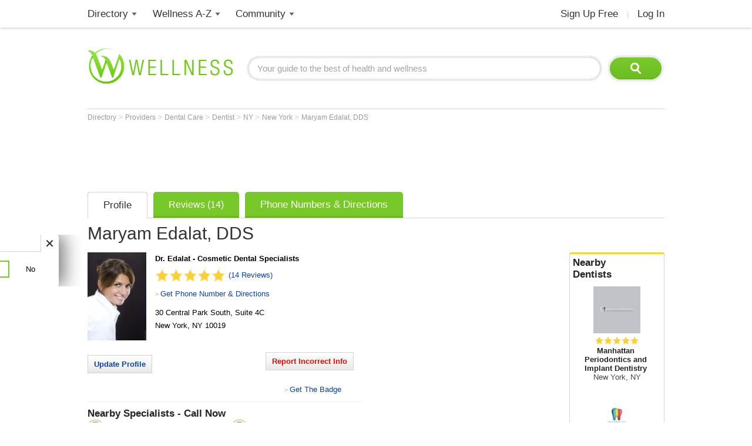

--- FILE ---
content_type: text/html; charset=utf-8
request_url: https://www.wellness.com/dir/2278074/dentist/ny/new-york/maryam-edalat-dr-edalat---cosmetic-dental-specialists-dds
body_size: 20247
content:

<!DOCTYPE html>
<html prefix="og: http://ogp.me/ns# profile: http://ogp.me/ns/profile#">
    <head>
        <meta property="fb:profile_id" content="146817005352784" />
        <meta name="robots" content="index,follow" />

        <!-- Google Tag Manager -->
        <script>(function (w, d, s, l, i) {
        w[l] = w[l] || []; w[l].push({
        'gtm.start':
        new Date().getTime(), event: 'gtm.js'
        }); var f = d.getElementsByTagName(s)[0],
        j = d.createElement(s), dl = l != 'dataLayer' ? '&l=' + l : ''; j.async = true; j.src =
        'https://www.googletagmanager.com/gtm.js?id=' + i + dl; f.parentNode.insertBefore(j, f);
        })(window, document, 'script', 'dataLayer', 'GTM-T62ZBJJ');</script>
        <!-- End Google Tag Manager -->

        
<link rel="stylesheet" type="text/css" href="/fonts/font-awesome.css" />

<link rel="stylesheet" type="text/css" href="//d2x0atfi55wmqs.cloudfront.net/content/css/cache/bundled-773F847795F2BEF90716DEB2CEB96591.css" />
        

    <title>Maryam Edalat, DDS Dentist in New York, NY</title>
    <script type="application/ld+json">
{
  "@type": "BreadcrumbList",
  "itemListElement": [
    {
      "@type": "ListItem",
      "position": 1,
      "name": "Directory",
      "item": "https://www.wellness.com/directory"
    },
    {
      "@type": "ListItem",
      "position": 2,
      "name": "Providers",
      "item": "https://www.wellness.com/find"
    },
    {
      "@type": "ListItem",
      "position": 3,
      "name": "Dental Care",
      "item": "https://www.wellness.com/find/dental care"
    },
    {
      "@type": "ListItem",
      "position": 4,
      "name": "Dentist",
      "item": "https://www.wellness.com/find/dentist"
    },
    {
      "@type": "ListItem",
      "position": 5,
      "name": "NY",
      "item": "https://www.wellness.com/find/dentist/ny"
    },
    {
      "@type": "ListItem",
      "position": 6,
      "name": "New York",
      "item": "https://www.wellness.com/find/dentist/ny/new york"
    },
    {
      "@type": "ListItem",
      "position": 7,
      "name": "Maryam Edalat, DDS",
      "item": "https://www.wellness.com/dir/2278074/dentist/ny/new-york/maryam-edalat-dr-edalat---cosmetic-dental-specialists-dds"
    }
  ],
  "@context": "https://schema.org"
}
</script>

    <script type="application/ld+json">
{
  "@type": "Dentist",
  "name": "Maryam Edalat, DDS",
  "image": "https://s3.amazonaws.com/static.wellness.com/Provider.2278074.0517e09f95e91e28fb3cb841f9980315.square200.jpg",
  "address": {
    "@type": "PostalAddress",
    "streetAddress": "30 Central Park South, Suite 4C",
    "addressLocality": "New York",
    "addressRegion": "NY",
    "postalCode": "10019",
    "addressCountry": "US"
  },
  "description": "Dr. Maryam Edalat DDS \nCosmetic Dental Specialists\nPeriodontist\n\n Professional credential\nPeriodontist from New York University - Graduation year 1994\n\n\nProfessional membership:\nNorth East Society of Periodontits\nAmerican Academy of Periodontology\nInternational Conference of Implantology \n \nPractice information:\nCosmetic Dental Specialists\n30 Central Park South, Suite 4C\nNew York, New York, zip code 10019\ntel: 212 371 0360 / 212 308 3080\n\n \nOffice Hours: Monday, Tuesday, Wednesday, and Thursday from 9am to 7pm \n\nPayment: Care Credit, All major credit cards, Check, Cash\n\nLanguage: English, Spanish, French, Farsi\n\nType of Practice:, Oral and Conscious Sedation, Periodontal Treatment, Dental implants ,scaling and root planning,deep cleaning of gums, immediate implant placement, bone graft, gum graft, treatment of gingival recession, socket preservation, sinus lift/elevation along with implant placement, treatment of bony defects\n",
  "employee": {
    "@type": "http://schema.org/Person",
    "name": "Maryam Edalat, DDS",
    "gender": "Female"
  },
  "url": "https://www.wellness.com/dir/2278074/dentist/ny/new-york/maryam-edalat-dr-edalat---cosmetic-dental-specialists-dds",
  "aggregateRating": {
    "@type": "http://schema.org/AggregateRating",
    "ratingValue": 5.0,
    "ratingCount": 14
  },
  "telephone": "(212) 371-0360",
  "map": "/dir/2278074/dentist/ny/new-york/maryam-edalat-dr-edalat---cosmetic-dental-specialists-dds/directions/30-central-park-south-suite-4c-new-york-ny-10019",
  "priceRange": "$",
  "review": [
    {
      "@type": "Review",
      "reviewBody": "I had a horrible experience with this dentist. She was nice and had a good chair side manner but her work was sub par. One tooth was capped but it broke off within a couple weeks. She then quoted me a",
      "datePublished": "January 26, 2016",
      "author": {
        "@type": "http://schema.org/Person",
        "name": "WantsToSmile"
      },
      "reviewRating": {
        "@type": "Rating",
        "ratingValue": 1.0
      }
    },
    {
      "@type": "Review",
      "datePublished": "May 23, 2014",
      "author": {
        "@type": "http://schema.org/Person",
        "name": "Anonymous"
      },
      "reviewRating": {
        "@type": "Rating",
        "ratingValue": 5.0
      }
    },
    {
      "@type": "Review",
      "reviewBody": " This provider is the best I've found. I'm sure they'll keep researching and trying everything they think will work until we get my issues resolved. They were so happy to answer each and every questio",
      "datePublished": "March 19, 2014",
      "author": {
        "@type": "http://schema.org/Person",
        "name": "Tiff."
      },
      "reviewRating": {
        "@type": "Rating",
        "ratingValue": 5.0
      }
    },
    {
      "@type": "Review",
      "reviewBody": "The dentist was friendly and accommodating. I felt very welcome and comfortable the whole time. They always go above and beyond to help me with anything I need. They never complain about anything, and",
      "datePublished": "August 05, 2011",
      "author": {
        "@type": "http://schema.org/Person",
        "name": "GZ"
      },
      "reviewRating": {
        "@type": "Rating",
        "ratingValue": 5.0
      }
    }
  ],
  "location": "30 Central Park South, Suite 4C, New York, NY  10019",
  "@context": "https://schema.org"
}
</script>


    <link rel="canonical" href="https://www.wellness.com/dir/2278074/dentist/ny/new-york/maryam-edalat-dr-edalat---cosmetic-dental-specialists-dds" />

    
    <meta name="keywords" content="Maryam Edalat, DDS, dentist in New York, NY, (212) 371-0360, dental pain, tooth pain, porcelain veneers, bridges, crowns, teeth cleaning, braces, orthodontics, Brite Smile, dental implants, teeth whitening, smile restoration, cracked teeth, discolored teeth, stained teeth, ceramic crowns, metal free fillings" />
    
    <meta name="description" content="Maryam Edalat, DDS is a Dentist in New York, NY. See dental services, procedures, patient reviews, address, phone number and driving directions here now." />    

    <meta property="og:type" content="profile"/> 
    <meta property="og:url" content="http://www.wellness.com/dir/2278074/dentist/ny/new-york/maryam-edalat-dr-edalat---cosmetic-dental-specialists-dds" />
    <meta property="og:image" content="https://s3.amazonaws.com/static.wellness.com/Provider.2278074.0517e09f95e91e28fb3cb841f9980315.square200.jpg" />
    <meta property="og:title" content="Maryam Edalat, DDS" />
    <meta property="og:description" content="Dr. Maryam Edalat DDS 
Cosmetic Dental Specialists
Periodontist

 Professional credential
Periodontist from New York University - Graduation year 1994


Professional membership:
North East Society of Periodontits
American Academy of Periodontology
International Conference of Implantology 
 
Practice information:
Cosmetic Dental Specialists
30 Central Park South, Suite 4C
New York, New York, zip code 10019
tel: 212 371 0360 / 212 308 3080

 
Office Hours: Monday, Tuesday, Wednesday, and Thursday from 9am to 7pm 

Payment: Care Credit, All major credit cards, Check, Cash

Language: English, Spanish, French, Farsi

Type of Practice:, Oral and Conscious Sedation, Periodontal Treatment, Dental implants ,scaling and root planning,deep cleaning of gums, immediate implant placement, bone graft, gum graft, treatment of gingival recession, socket preservation, sinus lift/elevation along with implant placement, treatment of bony defects
" />

    <meta property='profile:first_name' content='Maryam' />
    <meta property='profile:last_name' content='Edalat' />
    
    <meta property='profile:gender' content='Female' />

    <meta name="thumbnail" content="https://s3.amazonaws.com/static.wellness.com/Provider.2278074.0517e09f95e91e28fb3cb841f9980315.square80.jpg" />




        <link rel="shortcut icon" href="//d2x0atfi55wmqs.cloudfront.net/content/images/www/wellnessfavicon.ico" type="image/x-icon" />
        <script type="text/javascript" src="//d2x0atfi55wmqs.cloudfront.net/content/js/lib-scriptloader/src/scriptloader.min.js"></script>
   </head>

    <body>    

        <!-- Google Tag Manager (noscript) -->
        <noscript><iframe src="https://www.googletagmanager.com/ns.html?id=GTM-T62ZBJJ"
        height="0" width="0" style="display:none;visibility:hidden"></iframe></noscript>
        <!-- End Google Tag Manager (noscript) -->

        <div class="background-container"></div>
        <div id="container-block">
            <div id="header-block">    <ul class="main-nav">
	    <li class="main-nav-li"><a title="Wellness Directory" href="/find" class="main-level-link">Directory</a>
			<ul class="professionals sub-nav-ul">
				<li class="professionals-sub sub-nav-li">
                    <span class="professionals-caret nav-caret"></span>
                    <div class="menu-col">
                        <b>Specialists</b>
                        <a title="Cardiology" href="/find/cardiologist">Cardiologists</a>
                        <a title="Chiropractor" href="/find/chiropractor">Chiropractors</a>
                        <a title="Dermatologists" href="/find/dermatologist">Dermatologists</a>
                        <a title="ENT, Otolaryngologist" href="/find/ent%20otolaryngologist">ENT Doctors</a>
				        <a title="Optometrist, Ophthalmologist" href="/find/eye%20care">Eye Doctors</a>
                        <a title="Family Medicine" href="/find/family%20doctor">Family Doctors</a>
                    </div>
                    <div class="menu-col narrow-col">
                        <div class="get-listed-top-container">
                            <a href="/docs/12761/wellness-provider-program" class="get-listed-link"><span class="get-listed-action"><span>Get Listed</span><span class="double-arrow">&#187;</span></span></a>
                        </div>
                        <a title="Internal Medicine" href="/find/internist">Internists</a>
                        <a title="Massage Therapy" href="/find/massage%20therapist">Massage</a>
                        <a title="Naturopaths" href="/find/naturopathic%20doctor">Naturopaths</a>
                        <a title="Obstetrician, Gynecologist" href="/find/obgyn">OBGYN</a>
                        <a title="Oncology, Cancer" href="/find/oncologist">Oncologists</a>
                        <a title="Pediatrics" href="/find/pediatrician">Pediatricians</a>
                    </div>
                    <div class="menu-col wide-col">
                        <div class="menu-spacer"></div>
				        <a title="Physical Therapist" href="/find/physical-therapist">Physical Therapists</a>
                        <a title="Podiatry" href="/find/podiatrist">Podiatrists</a>
                        <a title="Surgery" href="/find/surgeon">Surgeons</a>
                        <a title="Urology" href="/find/urologist">Urologists</a>
                        <a title="Search by Name" href="/dir/search">Search by Name</a>
                        <strong><a title="All Doctors" href="/find/">More Specialists <span class="more-caret">> </span></a></strong>
                    </div>
                    <div class="menu-col">
                        <b>Healthy Living</b>
                        <a title="Dietitian, Nutritionist" href="/find/dietitian-nutritionist">Dietitians</a>
                        <a title="Gym, Health Club" href="/find/fitness">Fitness</a>
                        <a title="Health Food" href="/find/health%20and%20diet%20food">Health Food</a>
				        <a title="Hair Salon, Nail Salon" href="/find/salon">Salons</a>
				        <a title="Day Spa, Med Spa" href="/find/spa">Spas</a>
                        <a title="Yoga Instructor, Yoga Class" href="/find/yoga%20teacher">Yoga</a>
                    </div>
                    <div class="menu-col">
                        <b>Dental Health</b>
                        <a title="Dentist" href="/find/dentist">Dentists</a>
                        <a title="Orthodontist" href="/find/oral%20surgeon">Oral Surgeons</a>
                        <a title="Orthodontist" href="/find/orthodontist">Orthodontists</a>
                    </div>
                    <div class="provider-a-z">
                        <div class="alphabetical-providers">
    <b>Providers A-Z</b>

            <a href="/dir/alphabetical-index/symbol" class="alphabet-letter symbols">#</a>       
            <a href="/dir/alphabetical-index/a" class="alphabet-letter a">A</a>       
            <a href="/dir/alphabetical-index/b" class="alphabet-letter b">B</a>       
            <a href="/dir/alphabetical-index/c" class="alphabet-letter c">C</a>       
            <a href="/dir/alphabetical-index/d" class="alphabet-letter d">D</a>       
            <a href="/dir/alphabetical-index/e" class="alphabet-letter e">E</a>       
            <a href="/dir/alphabetical-index/f" class="alphabet-letter f">F</a>       
            <a href="/dir/alphabetical-index/g" class="alphabet-letter g">G</a>       
            <a href="/dir/alphabetical-index/h" class="alphabet-letter h">H</a>       
            <a href="/dir/alphabetical-index/i" class="alphabet-letter i">I</a>       
            <a href="/dir/alphabetical-index/j" class="alphabet-letter j">J</a>       
            <a href="/dir/alphabetical-index/k" class="alphabet-letter k">K</a>       
            <a href="/dir/alphabetical-index/l" class="alphabet-letter l">L</a>       
            <a href="/dir/alphabetical-index/m" class="alphabet-letter m">M</a>       
            <a href="/dir/alphabetical-index/n" class="alphabet-letter n">N</a>       
            <a href="/dir/alphabetical-index/o" class="alphabet-letter o">O</a>       
            <a href="/dir/alphabetical-index/p" class="alphabet-letter p">P</a>       
            <a href="/dir/alphabetical-index/q" class="alphabet-letter q">Q</a>       
            <a href="/dir/alphabetical-index/r" class="alphabet-letter r">R</a>       
            <a href="/dir/alphabetical-index/s" class="alphabet-letter s">S</a>       
            <a href="/dir/alphabetical-index/t" class="alphabet-letter t">T</a>       
            <a href="/dir/alphabetical-index/u" class="alphabet-letter u">U</a>       
            <a href="/dir/alphabetical-index/v" class="alphabet-letter v">V</a>       
            <a href="/dir/alphabetical-index/w" class="alphabet-letter w">W</a>       
            <a href="/dir/alphabetical-index/x" class="alphabet-letter x">X</a>       
            <a href="/dir/alphabetical-index/y" class="alphabet-letter y">Y</a>       
            <a href="/dir/alphabetical-index/z" class="alphabet-letter z">Z</a>       
</div>
                    </div>   
                    <div class="menu-col">
                        <b>Mental Health</b>
                        <a title="Counselor" href="/find/counselor">Counselors</a> 
                        <a title="Psychiatrist" href="/find/psychiatrist">Psychiatrists</a> 
                        <a title="Psychologist" href="/find/psychologist">Psychologists</a> 
                    </div>
                    <div class="menu-col">
                        <b>Senior Care</b>
                        <a title="Assisted Living" href="/find/assisted%20living%20homes">Assisted Living</a>
                        <a title="Hospice" href="/find/hospice">Hospice</a>
                        <a title="Nursing Home" href="/find/nursing%20home">Nursing Homes</a>
                    </div>
                    <div class="menu-col menu-col-last">
                        <b>Other</b>
                        <a title="Animal Hospital" href="/find/animal%20hospital">Animal Hospitals</a>
				        <a title="Hospital, Urgent Care" href="/find/hospital">Hospitals</a>
                        <a title="Medical Supplies" href="/find/medical-supplies">Medical Supplies</a>
				        <a title="Pharmacy" href="/find/pharmacy">Pharmacies</a>
                        <a title="Veterinarians" href="/find/veterinarians">Veterinarians</a>
                    </div>
                </li>
			</ul>
		</li>
        <li class="main-nav-li wellness-az"><a title="Wellness A-Z" href="/reference" class="main-level-link">Wellness A-Z</a>
			<ul class="wellness-extras sub-nav-ul">
				<li class="wellness-extras-sub sub-nav-li">
                    <span class="wellness-extras-caret nav-caret"></span>
                    <div>
                        <div class="menu-col more-space short">
                            <b>Health</b>
                            <a title="Allergies" href="/reference/allergies">Allergies</a>
				            <a title="Conditions" href="/reference/conditions">Conditions</a>
                            <a title="Diagnostics" href="/reference/diagnostics">Diagnostics</a>
				            <a title="Therapies" href="/reference/therapies">Therapies</a>
                        </div>
                        <div class="menu-col more-space short">
                            <b>Lifestyle</b>
				            <a title="Beauty" href="/reference/beauty">Beauty</a>
                            <a title="Diet" href="/reference/diet">Diet</a>
				            <a title="Fitness" href="/reference/fitness">Fitness</a>
				            <a title="Health and Wellness" href="/reference/health-and-wellness">Health</a>
                        </div>
                        <div class="menu-col more-space short">
                            <b>Nutrition</b>
				            <a title="Food" href="/reference/food">Food</a>
                            <a title="Herbs" href="/reference/herb">Herbs</a>
                            <a title="Recipes" href="/recipes">Recipes</a>
				            <a title="Vitamins" href="/reference/vitamins">Vitamins</a>
				        </div>
                        <div class="menu-col more-space">
                            <b>Wellness Features</b>
				            <a title="What is Wellness?" href="/what-is-wellness">What Is Wellness?</a>
				            <a title="News" href="/news/health-and-wellness-news">Wellness News</a>
				            <a title="Featured Articles" href="/featured">Featured Articles</a>
                        </div>
                        <div class="menu-col more-space">
                            <b>Wellness Extras</b>
                            <a title="Discount Health Benefits" href="/docs/14821/discount-health-benefit-cards">Discount Health Benefits</a>
                            <a title="Product Sponsors" href="/reference/products">Product Sponsors</a>
                        </div>
                        <div class="menu-col more-space">
                            <b>Insurance</b>
                            <a title="Health Insurance" href="/find/health%20insurance">Health Insurance</a>
                            <a title="Life Insurance" href="/find/life%20insurance">Life Insurance</a>
                        </div>
                    </div>
                </li>
			</ul>
		</li>
        <li class="main-nav-li"><a title="Member Community" href="/users" class="main-level-link">Community</a>
	    	<ul class="community sub-nav-ul">
				<li class="community-sub sub-nav-li">
                    <span class="community-caret nav-caret"></span>
                    <div>
                        <div class="menu-col more-space">
                            <b>Interact</b>
                            <a title="Wellness Blogs" href="/blog">Blogs</a>
	        	            <a title="Wellness Goals" href="/goals">Goals</a>
                            <a title="Wellness Members" href="/users">Members</a>
				            <a title="Wellness Podcasts" href="/podcast">Podcasts</a>
                        </div>
                        <div class="menu-col more-space">
                            <b>Contribute</b>
                            <a title="Write for Wellness" href="/docs/13254841/write-for-wellness-com">Write For Us</a>
                            <a title="Get Listed" href="/docs/12761/wellness-provider-program">List Your Business</a>
                            <a title="Publishing Rules" href="/docs/11327/wellness-com-publishing-rules">Publishing Rules</a>
                            <a title="Create an Account" href="/secure/register">Join</a>
                        </div>
                        <div class="menu-col more-space">
                            <b>Featured Contributors</b>
                            <a title="Wellness Members" href="/docs/13254881/wellness-com-featured-authors">Featured Authors</a>
				            <a title="Wellness Experts" href="/dir/featured">Featured Providers</a>
				         </div>
                        <div class="menu-col more-space">
                            <b>Horoscopes</b>
                            <a href="https://www.soulvibe.com/horoscopes/" title="Daily Horoscope">Daily Horoscope</a>
                        </div>
                    </div>
                </li>
            </ul>
		</li>
        <li class="main-nav-li shop"></li>
        <li class="main-nav-li social-icons">
            <div class="social-container">
                <div id="fb-root"></div><div class="fb-like-icon"><div class="fb-like" data-href="https://www.facebook.com/wellness.com" data-width="100" data-layout="button_count" data-action="like" data-show-faces="false" data-share="false"></div></div>
            </div>
        </li>
        <li class="main-nav-li my-account-li no-caret">
            <div class="my-account-container">
                <a href="/user/dashboard" class="main-level-link">
                    <span class="user-name-container-block">
                        <span class="user-name-container"></span>
                        <span class="user-name-caret"></span>
                    </span>
                </a>
            </div>
			<ul class="my-account-ul sub-nav-ul">
                <li class="my-account-sub sub-nav-li">
                    <span class="my-account-caret nav-caret"></span>
                    <div class="my-account-menu"></div>
                </li>
            </ul>
        </li>
        <li class="main-nav-li join-login logout">
             <a href="/secure/register" class="main-level-link">Sign Up Free</a><span class="header-divider">|</span><a rel="nofollow" href="/secure/login" class="main-level-link">Log In</a>
        </li>
	</ul>
    <a href="/" class="logo"><img src="//d2x0atfi55wmqs.cloudfront.net/content/images/spacer.gif" alt="Wellness" title="Wellness" /></a>
    <div class="header-search">
        <form id="search" class="search" action="/search">
            <input type="text" class="search-box" onfocus="if(this.value=='Your guide to the best of health and wellness') this.value='';" onblur="if(this.value=='') this.value='Your guide to the best of health and wellness';" id="q_base" name="q" value="Your guide to the best of health and wellness">
            <input type="image" class="search-button" alt="Search" src="//d2x0atfi55wmqs.cloudfront.net/content/images/spacer.gif" />
        </form>
	</div>
</div>
            <div id="onecol-block">



<div class="breadcrumbs">


        <a class="breadcrumb-link" title="Directory" href="/directory"  title="Directory">
            Directory
            <link href="/directory" />
        </a>
            > 
        <a class="breadcrumb-link" title="Providers" href="/find"  title="Providers">
            Providers
            <link href="/find" />
        </a>
            > 
        <a class="breadcrumb-link" title="Dental Care" href="/find/dental care"  title="Dental Care">
            Dental Care
            <link href="/find/dental%20care" />
        </a>
            > 
        <a class="breadcrumb-link" title="Dentist" href="/find/dentist"  title="Dentist">
            Dentist
            <link href="/find/dentist" />
        </a>
            > 
        <a class="breadcrumb-link" title="NY" href="/find/dentist/ny"  title="Dentists in NY">
            NY
            <link href="/find/dentist/ny" />
        </a>
            > 
        <a class="breadcrumb-link" title="New York" href="/find/dentist/ny/new york"  title="Dentists in New York, NY">
            New York
            <link href="/find/dentist/ny/new%20york" />
        </a>
            > 
        <a class="breadcrumb-link" title="Maryam Edalat, DDS" href="/dir/2278074/dentist/ny/new-york/maryam-edalat-dr-edalat---cosmetic-dental-specialists-dds"  title="Maryam Edalat, DDS in New York, NY">
            Maryam Edalat, DDS
            <link href="/dir/2278074/dentist/ny/new-york/maryam-edalat-dr-edalat---cosmetic-dental-specialists-dds" />
        </a>
</div>

<div class="listing-container profile-6 ">
            <div class="marquee-ad">
                
<div class="marquee-728">            
    <div style='width:728px; height:90px;'>
        <script async src="//pagead2.googlesyndication.com/pagead/js/adsbygoogle.js"></script>
        <!-- !Dir (top) 728x90 -->
        <ins class="adsbygoogle"
             style="display:inline-block;width:728px;height:90px"
             data-ad-client="ca-pub-2540724769578549"
             data-ad-slot="3013124676"></ins>
        <script>
            (adsbygoogle = window.adsbygoogle || []).push({});
        </script>
    </div>
</div>
            </div>

    <div class="listing-tabs-container">
        


<div class="tabs-container">
    <ul class="tab-toggle-ul">
        <li id="info_tab" class="tab-toggle-li"><a class="tab-toggle-a" href="/dir/2278074/dentist/ny/new-york/maryam-edalat-dr-edalat---cosmetic-dental-specialists-dds" title="Info">Profile</a></li>

             <li id="reviews_tab" class="tab-toggle-li"><a class="tab-toggle-a" href="/reviews/2278074/maryam-edalat-dds-dr-edalat-cosmetic-dental-specialists-dentist" title="Reviews">Reviews (14)</a></li>

            <li id="directions_tab" class="tab-toggle-li"><a class="tab-toggle-a" href="/dir/2278074/dentist/ny/new-york/maryam-edalat-dr-edalat---cosmetic-dental-specialists-dds/directions/30-central-park-south-suite-4c-new-york-ny-10019" title="Phone Numbers & Directions">Phone Numbers & Directions</a></li>



                <li class="tab-capright-li"></li>
        <li class="tab-endline-li"></li>
    </ul>
</div>

    </div>


    
        <h1>Maryam Edalat, DDS</h1>



        <div class="nearby-providers">
            
<div class="related-providers bordered-container">
    <a class="h2-style" href="/find/dentist/ny/new york">
        Nearby <h2 class="related-providers-constrain">Dentists</h2>
    </a>
            
        <a href="/dir/6729705/dentist/ny/new-york/navid-rahmani-manhattan-periodontics-and-implant-dentistry" class="providers-list">
            <div class="related-providers-image">
                    <img src="https://s3.amazonaws.com/static.wellness.com/Provider.6729705.044071d6632918f0426a06b837b62ae3.square80.jpg" 
                        alt="" 
                        title="" />
            </div>
                <span class="item-rating small" style="display:none;">5</span> 
            <h3>
Manhattan Periodontics and Implant Dentistry            </h3>

                <h4 class="h3-style">New York, NY</h4>
        </a>
        <a href="/dir/6729726/dentist/ny/new-york/sara-babich-pediatric-dentistry-dr-sara-b-babich-dds" class="providers-list">
            <div class="related-providers-image">
                    <img src="https://s3.amazonaws.com/static.wellness.com/Provider.6729726.85e4256bde56769c52470fc1db1d262e.square80.jpg" 
                        alt="" 
                        title="" />
            </div>
                <span class="item-rating small" style="display:none;">5</span> 
            <h3>
Pediatric Dentistry: Dr. Sara B. Babich, DDS            </h3>

                <h4 class="h3-style">New York, NY</h4>
        </a>
        <a href="/dir/6729744/dentist/ny/new-york/navid-rahmani-nyc-dental-implants-center" class="providers-list">
            <div class="related-providers-image">
                    <img src="https://s3.amazonaws.com/static.wellness.com/Provider.6729744.bdea09a8fd22f85925be4ce993713aa2.square80.jpg" 
                        alt="" 
                        title="" />
            </div>
                <span class="item-rating small" style="display:none;">5</span> 
            <h3>
NYC Dental Implants Center            </h3>

                <h4 class="h3-style">New York, NY</h4>
        </a>
        <a href="/dir/6916855/dentist/ny/new-york/century-dentistry-center" class="providers-list">
            <div class="related-providers-image">
                    <img src="https://s3.amazonaws.com/static.wellness.com/Provider.6916855.d188d5180b47b8f9f38a6f191dd75380.square80.jpg" 
                        alt="" 
                        title="" />
            </div>
                <span class="item-rating small" style="display:none;">5</span> 
            <h3>
Century Dentistry Center            </h3>

                <h4 class="h3-style">New York, NY</h4>
        </a>
</div>
            <a href="/docs/12761/wellness-provider-program-tab-1/site-info" class="nearby-provider-link">
                <span class="feature-your-profile">
                    <span class="h2-style">Get Featured on Wellness.com</span>
                    <span class="learn-more">
                        <span class="more-caret">> </span> <span class="learn-more-text">Learn More</span>
                    </span>
                </span>
            </a>
        </div>

        <div class="ad-slot-b">
            <script async src="//pagead2.googlesyndication.com/pagead/js/adsbygoogle.js"></script>
<!-- !Dir (top-right) 336x280 -->
<ins class="adsbygoogle"
     style="display:inline-block;width:336px;height:280px"
     data-ad-client="ca-pub-2540724769578549"
     data-ad-slot="2930505631"></ins>
<script>
    (adsbygoogle = window.adsbygoogle || []).push({});
</script>
        </div>

    <div class="listing-details provider-6">

        


<div class="listing-photo">
        <img src="https://s3.amazonaws.com/static.wellness.com/Provider.2278074.0517e09f95e91e28fb3cb841f9980315.square200.jpg"
             alt="Maryam Edalat, DDS"
             title="Maryam Edalat, DDS" />
</div>
<div class="profile-details-container provider-details-6">
    <div class="listing-stars-and-info">

            <b class="listing-org-name">Dr. Edalat - Cosmetic Dental Specialists</b>

            <div class="item-rating-container">
                <div class="listing item-rating" style="display:none;">5</div>
                <a href="/reviews/2278074/maryam-edalat-dds-dr-edalat-cosmetic-dental-specialists-dentist">(14 Reviews)</a>
            </div>

                <div class="get-phone-directions">
                    <span class="more-caret">> </span>
                    <a title="Phone Numbers & Directions for Maryam Edalat, DDS"
                       href="/dir/2278074/dentist/ny/new-york/maryam-edalat-dr-edalat---cosmetic-dental-specialists-dds/directions/30-central-park-south-suite-4c-new-york-ny-10019">Get Phone Number & Directions</a>
                </div>

            <span class="office-address">
                <span>
                    <span class="address-line1">30 Central Park South, Suite 4C</span>

                </span>
                <span class="city-state-zip">
                    <span>New York</span>, <span>NY</span> <span>10019</span>
                </span>
            </span>





    </div>


</div>

        
<div class="provider-verification-date">

</div>

        <div class="controls-container">
                <div class="claim-container input-button">
                    <a rel="nofollow" href="/secure/provider/public/edit/2278074" title="Update">Update Profile</a>
                </div>

                <div class="report-container input-button">
                    <a id="reportAnchor" class="report">Report Incorrect Info</a>
                </div>

            <div class="listing-social-container">
                <div class="print-container"></div>
                <div class="social-media listing"><div class="addthis_toolbox addthis_default_style">
    <a class="addthis_counter addthis_pill_style"></a>
    <a class="addthis_button_facebook_like"></a>
</div></div>
                <div class="generated-code-container"></div>
            </div>
            <div class="tools-menu-container"></div>
        </div>



    
        <div class="yext-nearby-wrapper">
            <b class="h2-style listing-h2 more-nearby-title">Nearby Specialists - Call Now</b>
            
            <div class="yext-nearby-container">
                    

                        <div class="yext-nearby">
                            <a href="/dir/2277136/dentist/ny/new-york/compassionate-endodontics-steven-d-kaplan-dmd">
                                <span class="yext-phone-icon"></span>
                                <span class="yext-phone-number">(646) 741-5405</span>
                                <span class="yext-doctor-name">Compassionate Endodontics Steven D. Kaplan, DMD</span>
                            </a>
                        </div>
                        <div class="yext-nearby">
                            <a href="/dir/2261427/dentist/nj/lincoln-park/dr-jeffrey-falduto-dmd">
                                <span class="yext-phone-icon"></span>
                                <span class="yext-phone-number">(973) 692-6917</span>
                                <span class="yext-doctor-name">Dr. Jeffrey Falduto, DMD</span>
                            </a>
                        </div>
            </div>
            
            <sub>sponsored</sub>
        </div>

            <div class="listing-about-container">
                <span class="about-title h2-style">About</span> <h2>Maryam Edalat, DDS</h2>
                <span class="listing-about">Dr. Maryam Edalat DDS <br/>Cosmetic Dental Specialists<br/>Periodontist<br/><br/> Professional credential<br/>Periodontist from New York University - Graduation year 1994<br/><br/><br/>Professional membership:<br/>North East Society of Periodontits<br/>American Academy of Periodontology<br/>International Conference of Implantology <br/> <br/>Practice information:<br/>Cosmetic Dental Specialists<br/>30 Central Park South, Suite 4C<br/>New York, New York, zip code 10019<br/>tel: 212 371 0360 / 212 308 3080<br/><br/> <br/>Office Hours: Monday, Tuesday, Wednesday, and Thursday from 9am to 7pm <br/><br/>Payment: Care Credit, All major credit cards, Check, Cash<br/><br/>Language: English, Spanish, French, Farsi<br/><br/>Type of Practice:, Oral and Conscious Sedation, Periodontal Treatment, Dental implants ,scaling and root planning,deep cleaning of gums, immediate implant placement, bone graft, gum graft, treatment of gingival recession, socket preservation, sinus lift/elevation along with implant placement, treatment of bony defects<br/></span>
            </div>

        <div class="listing-info provider-6">


            <div class="listing-info listing-6 provider-item">
                <span class="listing-h2 h2-style">Primary Specialty</span>
                <h2 class="normal">Dentist</h2>
            </div>

            <div class="listing-items-block">

                    <div class="listing-info listing-6 provider-item">
                        <span class="h2-style listing-h2">Gender</span>
                        <span>Female</span>
                    </div>
                                                                                


            </div>

        </div>

            <div class="ad-payment">
                <script src="//www.googletagservices.com/tag/js/gpt.js"></script>
<!-- wellness_profile_left_455x90 -->
<div id='div-gpt-ad-1386891318720-0' style='width:455px; height:90px;'>
    <script type='text/javascript'>
        googletag.pubads().display('/1029390/wellness_profile_left_455x90', [455, 90], 'div-gpt-ad-1386891318720-0');
    </script>
</div>
            </div>

    </div>

        <div class="outer-map-container container-6">
            <div class="map-container map-6">
                <a href="/dir/2278074/dentist/ny/new-york/maryam-edalat-dr-edalat---cosmetic-dental-specialists-dds/directions/30-central-park-south-suite-4c-new-york-ny-10019" rel="nofollow">
                    <span class="map-title">Map and Directions</span>
                        <div class="map-text-holder">
                            <div class="map-address-text">30 Central Park South, Suite 4C, New York, NY  10019</div>
                        </div>
                </a>
            </div>
        </div>

            <div class="profile-ads">
                <div class="ad-slot-c">
                    <script async src="//pagead2.googlesyndication.com/pagead/js/adsbygoogle.js"></script>
<!-- !Dir (bottom-right) 336x280 -->
<ins class="adsbygoogle"
     style="display:inline-block;width:336px;height:280px"
     data-ad-client="ca-pub-2540724769578549"
     data-ad-slot="1985930334"></ins>
<script>
(adsbygoogle = window.adsbygoogle || []).push({});
</script>
                </div>
            </div>



        <div class="services-container">
            <span class="h2-style listing-h2">Services</span>
            <span>Maryam Edalat, DDS is a dentist/dental office located in New York, NY. A dentist is trained to diagnose, treat, and prevent diseases of the gums, teeth, and jaw. <br><br>Please call Maryam Edalat, DDS at (212) 371-0360 to schedule an appointment in New York, NY or get more information.</span>

                <span class="h2-style listing-h2 additional-services">Additional Services</span>
                <span class="additional-services-text">periodontist</span>
        </div>


        <div class="listing-reviews-container item-container bordered-container provider-reviews-6">
            <div class="profile-poll-container">
                
<div class="consumer-feedback-title">
    <b class="h2-style">Consumer Feedback</b>
</div>
    <div class="listing-item-rating-container">
        <div class="listing-ratings-total">
            (<span>14</span>
 Reviews)        </div>
        <span class="listing item-rating" style="display:none;">5</span>
    </div>

<div class="listing-review-container">

        <div class="poll-aggregate">
                <div class="poll-category-item">
                    <div class="poll-category-title">
                        <span class="link poll-aggregate-link" data-url="/dir/2278074/dentist/ny/new-york/maryam-edalat-dr-edalat---cosmetic-dental-specialists-dds/poll/service" title='View Poll Results For Service'>Service</span>
                    </div>
                    <div class="poll-category-meter">
                        <img src="//d2x0atfi55wmqs.cloudfront.net/content/images/spacer.gif" class="meter-color meter-5" alt="5 star average for Service" title="5 star average for Service" />
                    </div>
                </div>
                <div class="poll-category-item">
                    <div class="poll-category-title">
                        <span class="link poll-aggregate-link" data-url="/dir/2278074/dentist/ny/new-york/maryam-edalat-dr-edalat---cosmetic-dental-specialists-dds/poll/environment" title='View Poll Results For Environment'>Environment</span>
                    </div>
                    <div class="poll-category-meter">
                        <img src="//d2x0atfi55wmqs.cloudfront.net/content/images/spacer.gif" class="meter-color meter-5" alt="5 star average for Environment" title="5 star average for Environment" />
                    </div>
                </div>
                <div class="poll-category-item">
                    <div class="poll-category-title">
                        <span class="link poll-aggregate-link" data-url="/dir/2278074/dentist/ny/new-york/maryam-edalat-dr-edalat---cosmetic-dental-specialists-dds/poll/expertise" title='View Poll Results For Expertise'>Expertise</span>
                    </div>
                    <div class="poll-category-meter">
                        <img src="//d2x0atfi55wmqs.cloudfront.net/content/images/spacer.gif" class="meter-color meter-5" alt="5 star average for Expertise" title="5 star average for Expertise" />
                    </div>
                </div>
                <div class="poll-category-item">
                    <div class="poll-category-title">
                        <span class="link poll-aggregate-link" data-url="/dir/2278074/dentist/ny/new-york/maryam-edalat-dr-edalat---cosmetic-dental-specialists-dds/poll/staff" title='View Poll Results For Staff'>Staff</span>
                    </div>
                    <div class="poll-category-meter">
                        <img src="//d2x0atfi55wmqs.cloudfront.net/content/images/spacer.gif" class="meter-color meter-5" alt="5 star average for Staff" title="5 star average for Staff" />
                    </div>
                </div>
                <div class="poll-category-item">
                    <div class="poll-category-title">
                        <span class="link poll-aggregate-link" data-url="/dir/2278074/dentist/ny/new-york/maryam-edalat-dr-edalat---cosmetic-dental-specialists-dds/poll/recommended" title='View Poll Results For Recommended'>Recommended</span>
                    </div>
                    <div class="poll-category-meter">
                        <img src="//d2x0atfi55wmqs.cloudfront.net/content/images/spacer.gif" class="meter-color meter-5" alt="5 star average for Recommended" title="5 star average for Recommended" />
                    </div>
                </div>
                <div class="poll-category-item">
                    <div class="poll-category-title">
                        <span class="link poll-aggregate-link" data-url="/dir/2278074/dentist/ny/new-york/maryam-edalat-dr-edalat---cosmetic-dental-specialists-dds/poll/value" title='View Poll Results For Value'>Value</span>
                    </div>
                    <div class="poll-category-meter">
                        <img src="//d2x0atfi55wmqs.cloudfront.net/content/images/spacer.gif" class="meter-color meter-5" alt="5 star average for Value" title="5 star average for Value" />
                    </div>
                </div>
        </div>
    <div class="after-poll-reviews">

            <a class="input-button bordered" href="/reviews/2278074/maryam-edalat-dds-dr-edalat-cosmetic-dental-specialists-dentist">View All  <span class="count">14</span>  Reviews</a>
        <a id="review_link" class="input-button review_link_trigger">Add a Review</a>

        <div class="item-separator"></div>

            <div class="recent-reviews-container">
                <b class="h2-style">Recent Reviews</b>

                    <div class="review" id="review-2187300072" data-user-id="0" data-review-id="2187300072" data-reply-count="0" data-dispute-status="0">
                        


<div>
    <div class="listing-ratings-container">
            <div class="item-rating small trans listing-rating-average" style="display: none;">1</div>
    </div>
    <div class="listing-review-report" id="reportButtons" data-reviewid="2187300072">
        <span class="more-caret">> </span> <a id="reportAnchor" href="#" class="report">Report this review</a>
    </div>
    <div class="review-text-container">
                <span class="listing-review-text">
I had a horrible experience with this dentist. She was nice and had a good chair side manner but her work was sub par. One tooth was capped but it broke off within a couple weeks. She then quoted me a<span class=" blurred read-more"> price to get an implant, I had that done but the price didn't include the tooth portion...<br/>Now a few years later another cap has come loose. Seemed like she always took short cuts. Either that or she didn't know how to do things herself and had to ask her dad.</span>                </span>
    </div>
    <div class="reviewer">
            <div class="review-star-rating">
            </div>

            <div class="listing-review-name">
                by <span class="review_name">WantsToSmile</span>
                    <span class="review_ip" data-reviewid="2187300072">xxx.xxx.179.16</span>
            </div>

            <span class="review_date"><span class="profile-review">January 26, 2016</span></span>
    </div>
    <div class="admin-div" data-review-id="2187300072" data-review-dispute-status="0"></div>
</div>
                    </div>
                    <div class="review" id="review-392245" data-user-id="0" data-review-id="392245" data-reply-count="0" data-dispute-status="0">
                        


<div>
    <div class="listing-ratings-container">
            <div class="item-rating small trans listing-rating-average" style="display: none;">5</div>
    </div>
    <div class="listing-review-report" id="reportButtons" data-reviewid="392245">
        <span class="more-caret">> </span> <a id="reportAnchor" href="#" class="report">Report this review</a>
    </div>
    <div class="review-text-container">
                <span class="listing-review-text">
The dentist was friendly and accommodating. I felt very welcome and comfortable the whole time. They always go above and beyond to help me with anything I need. They never complain about anything, and<span class=" blurred read-more"> I know I can always count on them.  They were so nice and professional and even called me to remind me about my upcoming appointment.  They were by far one of the best I've ever seen in their field. It was obvious that they've been exceeding their clients' expectations for many years.  It's always bugged me when other dentists' I've visited didn't take the time to really examine my teeth. I didn't encounter that here at all, they made an extra effort to inspect my teeth very thoroughly.</span>                </span>
    </div>
    <div class="reviewer">
            <div class="review-star-rating">
            </div>

            <div class="listing-review-name">
                by <span class="review_name">GZ</span>
            </div>

            <span class="review_date"><span class="profile-review">August 05, 2011</span></span>
    </div>
    <div class="admin-div" data-review-id="392245" data-review-dispute-status="0"></div>
</div>
                    </div>
                                    <div class="more-reviews-container">
                        <span class="more-caret">> </span> <a href="/reviews/2278074/maryam-edalat-dds-dr-edalat-cosmetic-dental-specialists-dentist">View All Reviews</a>
                    </div>
            </div>

            <div class="item-separator"></div>
            <div class="recent-polls-container">
                <b class="h2-style">Recent Polls</b>

                    <div class="review" id="review-2186453042" data-user-id="0" data-review-id="2186453042" data-reply-count="0" data-dispute-status="0">
                        


<div>
    <div class="listing-ratings-container">
            <div class="item-rating small trans listing-rating-average" style="display: none;">5</div>
    </div>
    <div class="listing-review-report" id="reportButtons" data-reviewid="2186453042">
        <span class="more-caret">> </span> <a id="reportAnchor" href="#" class="report">Report this review</a>
    </div>
    <div class="review-text-container">
                        <div class="response-question">
                            Was the Dental Care provider able to take and develop x-rays in their office? 
                        </div>
                        <div class="response-answer">
                            Yes
                        </div>
    </div>
    <div class="reviewer">
            <div class="review-star-rating">
            </div>

            <div class="listing-review-name">
                by <span class="review_name">Anonymous</span>
                    <span class="review_ip" data-reviewid="2186453042">xxx.xxx.64.49</span>
            </div>

            <span class="review_date"><span class="profile-review">May 23, 2014</span></span>
    </div>
    <div class="admin-div" data-review-id="2186453042" data-review-dispute-status="0"></div>
</div>
                    </div>
                    <div class="review" id="review-2186271541" data-user-id="0" data-review-id="2186271541" data-reply-count="0" data-dispute-status="0">
                        


<div>
    <div class="listing-ratings-container">
            <div class="item-rating small trans listing-rating-average" style="display: none;">5</div>
    </div>
    <div class="listing-review-report" id="reportButtons" data-reviewid="2186271541">
        <span class="more-caret">> </span> <a id="reportAnchor" href="#" class="report">Report this review</a>
    </div>
    <div class="review-text-container">
                        <div class="response-question">
                            Do you feel confident that this provider will work with you until a solution is reached?
                        </div>
                        <div class="response-answer">
                            Definitely
                        </div>
                        <div class="response-question blurred read-more">
                            Did this dentist answer all of your questions?
                        </div>
                        <div class="response-answer blurred read-more">
                            Every question I had was answered thoroughly
                        </div>
                        <div class="response-question blurred read-more">
                            Did you receive sample toothbrushes or toothpaste to take home?
                        </div>
                        <div class="response-answer blurred read-more">
                            Many! I got to pick my favorites from a huge selection
                        </div>
                        <div class="response-question blurred read-more">
                            Did this dentist pressure you to get any unnessary dental procedures?
                        </div>
                        <div class="response-answer blurred read-more">
                            Not at all! They always have my best interest in mind
                        </div>
                        <div class="response-question blurred read-more">
                            Was this dentist's staff friendly?
                        </div>
                        <div class="response-answer blurred read-more">
                            Yes, they went above and beyond
                        </div>
    </div>
    <div class="reviewer">
            <div class="review-star-rating">
            </div>

            <div class="listing-review-name">
                by <span class="review_name">Tiff.</span>
                    <span class="review_ip" data-reviewid="2186271541">xxx.xxx.128.179</span>
            </div>

            <span class="review_date"><span class="profile-review">March 19, 2014</span></span>
    </div>
    <div class="admin-div" data-review-id="2186271541" data-review-dispute-status="0"></div>
</div>
                    </div>
                                    <div class="more-reviews-container">
                        <span class="more-caret">> </span> <a href="/reviews/2278074/maryam-edalat-dds-dr-edalat-cosmetic-dental-specialists-dentist">View All Polls</a>
                    </div>
            </div>


    </div>
</div>
            </div>
                <a class="input-button bordered review_link_trigger review-list-bottom">Add a Review</a>
        </div>

</div>



</div>
            <div id="footer-block">
<div class="footer-box">
    <div class="footer-search">
        <form class="search" action="/search">
            <input type="text" class="search-box" onfocus="if(this.value=='Your guide to the best of health and wellness') this.value='';" onblur="if(this.value=='') this.value='Your guide to the best of health and wellness';" name="q" value="Your guide to the best of health and wellness">
            <input type="image" class="search-button" src="//d2x0atfi55wmqs.cloudfront.net/content/images/spacer.gif" alt="Search" />
        </form>
    </div>
    <div class="footer-links">
        <div class="footer-col">
            <span class="footer-title">Popular</span><br />
            <a title="Chiropractor" href="/find/chiropractor" class="footer-link">Chiropractors</a><br />
            <a title="Optometrist, Ophthalmologist" href="/find/eye%20care" class="footer-link">Eye Doctors</a><br />
            <a title="Massage Therapy" href="/find/massage%20therapist" class="footer-link">Massage</a><br />
            <a title="Dietitian, Nutritionist" href="/find/dietitian-nutritionist" class="footer-link">Nutritionists</a><br />
            <a title="Weight Loss, Bariatrics" href="/find/weight%20loss" class="footer-link">Weight Loss</a>
            <span class="footer-break"></span>
            <b class="footer-title">Facilities</b><br />
            <a title="Animal Hospital" href="/find/animal%20hospital" class="footer-link">Animal Hospitals</a><br />
            <a title="Hospital, Urgent Care" href="/find/hospital" class="footer-link">Hospitals</a><br />
            <a title="Pharmacy" href="/find/pharmacy" class="footer-link">Pharmacies</a><br />
            <a title="Veterinarians" href="/find/veterinarians" class="footer-link">Veterinarians</a>
        </div>
        <div class="footer-col">
            <b class="footer-title">Fitness & Beauty</b><br />
            <a title="Cosmetic Surgeon, Hair Restoration" href="/find/cosmetic%20enhancement" class="footer-link">Cosmetic</a><br />
            <a title="Fitness Center, Trainers" href="/find/fitness" class="footer-link">Fitness</a><br />
            <a title="Gym, Health Club" href="/find/health-club" class="footer-link">Gyms</a><br />
            <a title="Physical Therapist" href="/find/physical-therapist" class="footer-link">Physical Therapy</a><br />
            <a title="Hair Salon, Nail Salon" href="/find/salon" class="footer-link">Salons</a><br />
            <a title="Day Spa, Med Spa" href="/find/spa" class="footer-link">Spas</a><br />
            <a title="Yoga Instructor, Yoga Class" href="/find/yoga%20teacher" class="footer-link">Yoga</a>
            <span class="footer-break"></span>
            <a title="Dental Care" href="/find/dental%20care" class="footer-link footer-title">Dental Care</a><br />
            <a title="Dentist" href="/find/dentist" class="footer-link">Dentists</a><br />
            <a title="Orthodontist" href="/find/orthodontist" class="footer-link">Orthodontists</a>
        </div>
        <div class="footer-col">
            <span class="footer-title">Stores</span><br />
            <a title="Health Food" href="/find/health%20and%20diet%20food" class="footer-link">Health Food</a><br />
            <a title="Medical Supplies" href="/find/medical-supplies" class="footer-link">Medical Supplies</a>
            <div class="footer-break"></div>
            <a title="Senior Care" href="/find/senior%20care" class="footer-link footer-title">Senior Care</a><br />
            <a title="Assisted Living" href="/find/assisted%20living%20homes" class="footer-link">Assisted Living</a><br />
            <a title="Home Care" href="/find/home%20care" class="footer-link">Home Care</a><br />
            <a title="Hospice" href="/find/hospice" class="footer-link">Hospice</a><br />
            <a title="Nursing Home" href="/find/nursing%20home" class="footer-link">Nursing Homes</a>
            <span class="footer-break"></span>
            <a title="Insurance" href="/find/insurance" class="footer-link footer-title">Insurance</a><br />
            <a title="Health Insurance" href="/find/health%20insurance" class="footer-link">Health Insurance</a><br />
            <a title="Life Insurance" href="/find/life%20insurance" class="footer-link">Life Insurance</a>
        </div>
        <div class="footer-col">
            <a title="All Doctors" href="/find/doctor" class="footer-link"><b class="footer-title">Doctors</b></a><br />
            <div class="footer-col">
                <a title="Cardiology" href="/find/cardiologist" class="footer-link">Cardiologists</a><br />
                <a title="Dermatologist" href="/find/dermatologist" class="footer-link">Dermatologists</a><br />
                <a title="ENT, Otolaryngologist" href="/find/ent%20otolaryngologist" class="footer-link">ENT Doctors</a><br />
                <a title="Family Medicine" href="/find/family%20doctor" class="footer-link">Family Doctors</a><br />
                <a title="Internal Medicine" href="/find/internist" class="footer-link">Internists</a>
            </div>
            <div class="footer-col">
                <a title="Obstetrician, Gynecologist" href="/find/obgyn" class="footer-link">OBGYN</a><br />
                <a title="Oncology, Cancer" href="/find/oncologist" class="footer-link">Oncologists</a><br />
                <a title="Pediatrics" href="/find/pediatrician" class="footer-link">Pediatricians</a><br />
                <a title="Pathology" href="/find/podiatrist" class="footer-link">Podiatrists</a><br />
                <a title="Surgery" href="/find/surgeon" class="footer-link">Surgeons</a><br />
                <a title="Urologist" href="/find/urologist" class="footer-link">Urologists</a>
            </div>
        </div>
        <div class="footer-col">
            <a title="Mental Health Providers" href="/find/mental%20health%20practitioner" class="footer-link footer-title">Mental Health</a><br />
            <a title="Psychiatrist" href="/find/psychiatrist" class="footer-link">Psychiatrists</a><br />
            <a title="Psychologist" href="/find/psychologist" class="footer-link">Psychologists</a>
            <span class="footer-break"></span>
            <a title="Counseling" href="/find/counseling" class="footer-link footer-title">Counseling</a><br />
            <a title="Counselors" href="/find/counselor" class="footer-link">Counselors</a><br />
            <a title="Marriage & Family Counselor" href="/find/marriage%20family%20therapist" class="footer-link">Marriage/Family</a><br />
            <span class="footer-break"></span>
            <span class="footer-title">Community</span><br />
            <a href="/users" class="footer-link">Members</a><br />
            <a href="/blogs" class="footer-link">Posts</a><br />
            <a href="/goals" class="footer-link">Goals</a><br />
            <a href="/podcast" class="footer-link">Podcasts</a><br />
            <a href="/recipes" class="footer-link">Recipes</a>
        </div>
        <div class="footer-col">
            <span class="footer-title">Wellness.com</span><br />
            <a href="/docs/11324/about-wellness-com" class="footer-link">About Us</a><br />
            <a href="/docs/11326/contact-wellness-com" class="footer-link">Contact Us</a><br />
            <a href="/docs/11323/wellness-com-privacy-policy" class="footer-link">Privacy Policy</a><br />
            <a href="/docs/11321/advertise-on-wellness-com" class="footer-link">Advertise</a><br />
            <a href="/docs/11325/wellness-com-help-and-frequently-asked-questions" class="footer-link">FAQ</a><br />
            <a href="/docs/11327/wellness-com-publishing-rules" class="footer-link">Publishing Rules</a><br />
            <a href="/what-is-wellness" class="footer-link">What is Wellness</a><br />
            <a href="/docs/13254841/write-for-wellness-com" class="footer-link">Write for Wellness</a>
            <span class="footer-break"></span>
            <span class="footer-title">Provider Program</span><br />
            <a href="/dir/featured" class="footer-link">Featured Providers</a><br />
            <a href="/docs/12761/wellness-provider-program-tab-1" class="footer-link">Become Featured</a><br />
        </div>
        <span class="footer-break"></span>
    </div>
    <div class="footer-alpha"><div class="alphabetical-providers">
    <b>Providers A-Z</b>

            <a href="/dir/alphabetical-index/symbol" class="alphabet-letter symbols">#</a>       
            <a href="/dir/alphabetical-index/a" class="alphabet-letter a">A</a>       
            <a href="/dir/alphabetical-index/b" class="alphabet-letter b">B</a>       
            <a href="/dir/alphabetical-index/c" class="alphabet-letter c">C</a>       
            <a href="/dir/alphabetical-index/d" class="alphabet-letter d">D</a>       
            <a href="/dir/alphabetical-index/e" class="alphabet-letter e">E</a>       
            <a href="/dir/alphabetical-index/f" class="alphabet-letter f">F</a>       
            <a href="/dir/alphabetical-index/g" class="alphabet-letter g">G</a>       
            <a href="/dir/alphabetical-index/h" class="alphabet-letter h">H</a>       
            <a href="/dir/alphabetical-index/i" class="alphabet-letter i">I</a>       
            <a href="/dir/alphabetical-index/j" class="alphabet-letter j">J</a>       
            <a href="/dir/alphabetical-index/k" class="alphabet-letter k">K</a>       
            <a href="/dir/alphabetical-index/l" class="alphabet-letter l">L</a>       
            <a href="/dir/alphabetical-index/m" class="alphabet-letter m">M</a>       
            <a href="/dir/alphabetical-index/n" class="alphabet-letter n">N</a>       
            <a href="/dir/alphabetical-index/o" class="alphabet-letter o">O</a>       
            <a href="/dir/alphabetical-index/p" class="alphabet-letter p">P</a>       
            <a href="/dir/alphabetical-index/q" class="alphabet-letter q">Q</a>       
            <a href="/dir/alphabetical-index/r" class="alphabet-letter r">R</a>       
            <a href="/dir/alphabetical-index/s" class="alphabet-letter s">S</a>       
            <a href="/dir/alphabetical-index/t" class="alphabet-letter t">T</a>       
            <a href="/dir/alphabetical-index/u" class="alphabet-letter u">U</a>       
            <a href="/dir/alphabetical-index/v" class="alphabet-letter v">V</a>       
            <a href="/dir/alphabetical-index/w" class="alphabet-letter w">W</a>       
            <a href="/dir/alphabetical-index/x" class="alphabet-letter x">X</a>       
            <a href="/dir/alphabetical-index/y" class="alphabet-letter y">Y</a>       
            <a href="/dir/alphabetical-index/z" class="alphabet-letter z">Z</a>       
</div></div>
</div>
<div class="footer-social-media">
    <div class="social-media-text">Feel our <span class="wellness-heart"></span> on</div>
    <div class="social-media-icons">
<div class="addthis_toolbox addthis_32x32_style addthis_default_style">
    <a class="addthis_button_facebook_follow" addthis:userid="wellness.com"><img src="//d2x0atfi55wmqs.cloudfront.net/content/images/spacer.gif" alt="Facebook" class="facebook-icon" /></a>
</div></div>
</div>
<div class="footer-text footer-disclaimer">
    Wellness.com does not provide medical advice, diagnosis or treatment nor do we verify or endorse any specific business or professional
    listed on the site. Wellness.com does not verify the accuracy or efficacy of user generated content, reviews, ratings, or any published
    content on the site. Content, services, and products that appear on the Website are not intended to diagnose, treat, cure, or prevent any
    disease, and any claims made therein have not been evaluated by the FDA.  Use of this website constitutes acceptance of the
    <a href="/docs/11322/terms-of-use" title="Terms of Use">Terms of Use</a> 
    and <a href="/docs/11323/wellness-com-privacy-policy" title="Privacy Policy">Privacy Policy</a>.
</div>
</div>
        </div>
        
        
    
<script type="text/javascript">
    
    var addthis_share = {
        url: "http://www.wellness.com/dir/2278074/dentist/ny/new-york/maryam-edalat-dr-edalat---cosmetic-dental-specialists-dds",
        title: "Maryam Edalat, DDS Dentist in New York, NY"
    };
    

</script>
    


<script type="text/javascript">
    ScriptLoader.addOnReadyEventListener(initBlurReviews);
      
    function initBlurReviews() {
        jQuery('.read-more').reviewTruncate({
            loginLink: '/secure/login' + '?ReturnUrl=' + window.location.pathname,
            registerLink: '/secure/register' + '?ReturnUrl=' + window.location.pathname,
            forgotPasswordLink: '/secure/password/forgot' + '?ReturnUrl=' + window.location.pathname,
            blur: true,
            externalLoginUrl: 'https://www.wellness.com/secure/external-login'
        });
    }
</script>
    



    

    




    


<script type="text/javascript">
    ScriptLoader.addOnReadyEventListener(initSeniorAdvisorReviewBlock);

    function initSeniorAdvisorReviewBlock() {
    }
</script>

    <script type="text/javascript">
    var routeRepository;

    ScriptLoader.addOnReadyEventListener(onReady);

    function onReady() {
        initRouteRepository();
        initProviderTabs(jQuery);
        initStarRating(jQuery);
        initReviewer(jQuery);
        initProviderBadges(jQuery);
        initBackButtonOverride(jQuery);
        initProviderMenu(jQuery);
        initIpBlocker(jQuery);
        initLoggedInUser(jQuery);
        initPollAggregateLinks(jQuery);
        initSearchInitiativesAdBlock(jQuery);
        initLivePersonExpert(jQuery);
        initAPlaceForMom(jQuery);
    };

    function initLivePersonExpert($) {
    };

    function initRouteRepository(){
        routeRepository = new $.CachingRouteRepository(new $.RouteRepository());
    };

    function initProviderTabs($){
        $('#info_tab').addClass('current');
    };

    function initStarRating($) {
        $('.item-rating').renderStarRating();
    };

    function initReviewer($) {
            
        $("body").providerReviewer('2278074', '62', { externalTriggerSelector: ".review_link_trigger" });
        
    };

    function initProviderBadges($) {
            
        $('.generated-code-container').html('<div><span class="more-caret">> </span><a href="' + routeRepository.get('ViewBadgeMarketing', { providerId: 2278074 }) + '" rel="nofollow" class="get-code">Get The Badge</a></div><div id="get-code-modal"></div>');
        
    };

    function initProviderMenu($) {
        $('.tools-menu-container').renderProviderMenu({
            endPoint_print: '/dir/2278074/dentist/ny/new-york/maryam-edalat-dr-edalat---cosmetic-dental-specialists-dds/printable',
            endPoint_edit: '/provider/edit/2278074',
            endPoint_providerId: '2278074'
        });
    };

    function initIpBlocker($) {
        $('.review_ip').reviewIpBlocker();
    };

    function initLoggedInUser($) {
        var userProvider = new $.Users.CachingUserProvider(new $.Users.UserRepository());

        userProvider.getLoggedInUser({
            success: function (user) {
                initRelatedProviders(user);
                initReportReview(user);
                initReportProvider(user);
            }
        });
    };

    function initRelatedProviders(user) {
        var userProvider = new $.Users.UserRepository();
        var profileOwners = [];

        userProvider.getProviderRelatedUsers(
            '2278074',
            function (users) {
                $.each(users.items, function (index, user) {
                    profileOwners.push(user.userId.toString());
                });

                $('.review').providerReviewReplies({
                    itemId: '2278074',
                    user: user,
                    reviewProvider: new $.Reviews.ReviewRepository($, {
                        routeRepository: routeRepository
                    }),
                    routeRepository: routeRepository,
                    owners: profileOwners,
                    providerName: 'Maryam Edalat, DDS'
                });
            },
            function (e) {}
        );
    };

    function initReportReview(user) {
        $('.review .report').click(function () {

            var reviewId = $(this).closest('.review').attr('data-review-id');
            var disputeStatus = $(this).closest('.review').attr('data-dispute-status');

            $(this).reportReview({
                reviewId: reviewId,
                disputeStatus: disputeStatus,
                reporterUserId: user.userId,
                providerId: '2278074',
                loginLink: '/secure/login' + '?ReturnUrl=' + window.location.pathname,
                registerLink: '/secure/register' + '?ReturnUrl=' + window.location.pathname,
                externalLoginUrl: 'https://www.wellness.com/secure/external-login'
            });

            return false;
        });
    };

    function initReportProvider(user) {
        $('.report-container .report').click(function () {

            $(this).reportProfileUpdate({
                reporterUserId: user.userId,
                providerEditUri: '/secure/provider/public/edit/2278074'
            });

            return false;
        });
    };

    function initBackButtonOverride($){
                $.fn.overrideBackButton({ defaultUri: '/find/dentist/ny/new york' });
    };

    function initPollAggregateLinks($) {
        $(".poll-aggregate-link").on('click', function () {
            var getUrl = $(this).data("url");
            window.location.href = getUrl;
        });
    };

    function initSearchInitiativesAdBlock($){


    }

    function initAPlaceForMom($) {
                
        $(".apfm-container").each(function (index, element) {
            $(".get-phone-directions, .get-phone-directions .more-caret").empty();
            $(element).aPlaceForMom({
                fields: {
                    city: 'New York',
                    state: 'NY',
                    category: 'Dentist'
                },
                phoneReplacementSelector: ".get-phone-directions",
                listItemExistingPhoneFinder: function($that) {
                    return $that.siblings("meta[itemprop='telephone']").prop('content');
                },
                isListingPage: true,
                buttonText: 'Get Pricing and Availability for ' + 'Maryam Edalat, DDS'
            });
        });
        
    }

    </script>

  

        <script type="text/javascript">
            function _onReady() {
                initMyAccountMenu(jQuery);
                initUserWelcomeMessage(jQuery);
                initUserLogout(jQuery);
                initPrintables(jQuery);
                initIframeBreakOut(jQuery);

                if (!$('[data-no-newsletter]').length) {
                    $.fn.newsletter({ delay: false, displayType: 'bottom' });
                }

            };

            function initIframeBreakOut($) {
                if (window != top)
                    top.location.href = location.href
            };
            
            function initMyAccountMenu($) {
                $('.my-account-menu').renderMyAccountMenu({
                    callback: function(user){
                        if (user.isAuthenticated())
                            $('.my-account-li').css('display', 'block');
                        }
                });
            };

            function initUserWelcomeMessage($){
                $('.user-name-container').renderUserWelcomeMessage();
            };

            function initUserLogout($) {
                $('.logout').renderUserLogout();
            };

            function initPrintables($) {
                var printables = $('.printable');

                $.each(printables, function(i) {
                    var ev = ($._data(printables[i], 'events'));

                    if (!(ev !== undefined && ev.click !== undefined)) {
                        $(printables[i]).on( "click", function () {
                            $(this).print();
                            return false;
                        });
                    }
                });

            };

            ScriptLoader.addOnReadyEventListener(_onReady);
        </script>
        
        
<script type="text/javascript">


    var coreBundle = [];
    coreBundle.push('//ajax.googleapis.com/ajax/libs/jquery/1.8.3/jquery.min.js');
    //coreBundle.push('//code.jquery.com/jquery-1.11.3.min.js');

    var scriptsBundle = [];
    scriptsBundle.push('//ajax.googleapis.com/ajax/libs/jqueryui/1.9.1/jquery-ui.min.js');
    scriptsBundle.push('//ajax.aspnetcdn.com/ajax/jquery.validate/1.11.0/jquery.validate.min.js');
    //scriptsBundle.push('//s7.addthis.com/js/300/addthis_widget.js#pubid=ra-50a52a395c9c5502');
    scriptsBundle.push('//d2x0atfi55wmqs.cloudfront.net/content/js/cache/wellness-E391D1521AE47D8EBDB3C2A228696CBA.js');

    var inlineBundle = [];
    inlineBundle.push('//d2x0atfi55wmqs.cloudfront.net/content/js/cache/inline-A0C175D8DADF95CBAFFD4EA3DF1D805C.js');

    ScriptLoader.loadBundles(
        {
            scripts: coreBundle
        },
        {
            scripts: scriptsBundle
        },
        {
            scripts: inlineBundle
        }
    );
</script>

        
<script type="text/javascript">
    
    var addthis_config = {
        ui_hover_direction: -1,
        services_compact: 'email,facebook,twitter,pinterest_share,linkedin',
        services_exclude: 'print',
        data_ga_property: 'UA-2097165-1',
        data_ga_social: true,
        data_track_clickback: false
    };
    
    if (!addthis_share) {
        var addthis_share = {
            url: "http://www.wellness.com/dir/2278074/dentist/ny/new-york/maryam-edalat-dr-edalat---cosmetic-dental-specialists-dds"
        };
    }
</script>

        <form id="__AjaxAntiForgeryForm" action="#" method="post"><input name="__RequestVerificationToken" type="hidden" value="vBPmzqAhudF6zfaxl4SB8Yaq7r319iM-sWM5cl1aKeAtmb2vUzmxpoJEyJ_tpo4kkxv93D_L-4GVSZVYOrl0ofP2d7k1" /></form>
    </body>

</html>


--- FILE ---
content_type: text/html; charset=utf-8
request_url: https://www.google.com/recaptcha/api2/aframe
body_size: 181
content:
<!DOCTYPE HTML><html><head><meta http-equiv="content-type" content="text/html; charset=UTF-8"></head><body><script nonce="talo2gJyV1-MANE-SXqriw">/** Anti-fraud and anti-abuse applications only. See google.com/recaptcha */ try{var clients={'sodar':'https://pagead2.googlesyndication.com/pagead/sodar?'};window.addEventListener("message",function(a){try{if(a.source===window.parent){var b=JSON.parse(a.data);var c=clients[b['id']];if(c){var d=document.createElement('img');d.src=c+b['params']+'&rc='+(localStorage.getItem("rc::a")?sessionStorage.getItem("rc::b"):"");window.document.body.appendChild(d);sessionStorage.setItem("rc::e",parseInt(sessionStorage.getItem("rc::e")||0)+1);localStorage.setItem("rc::h",'1768699276584');}}}catch(b){}});window.parent.postMessage("_grecaptcha_ready", "*");}catch(b){}</script></body></html>